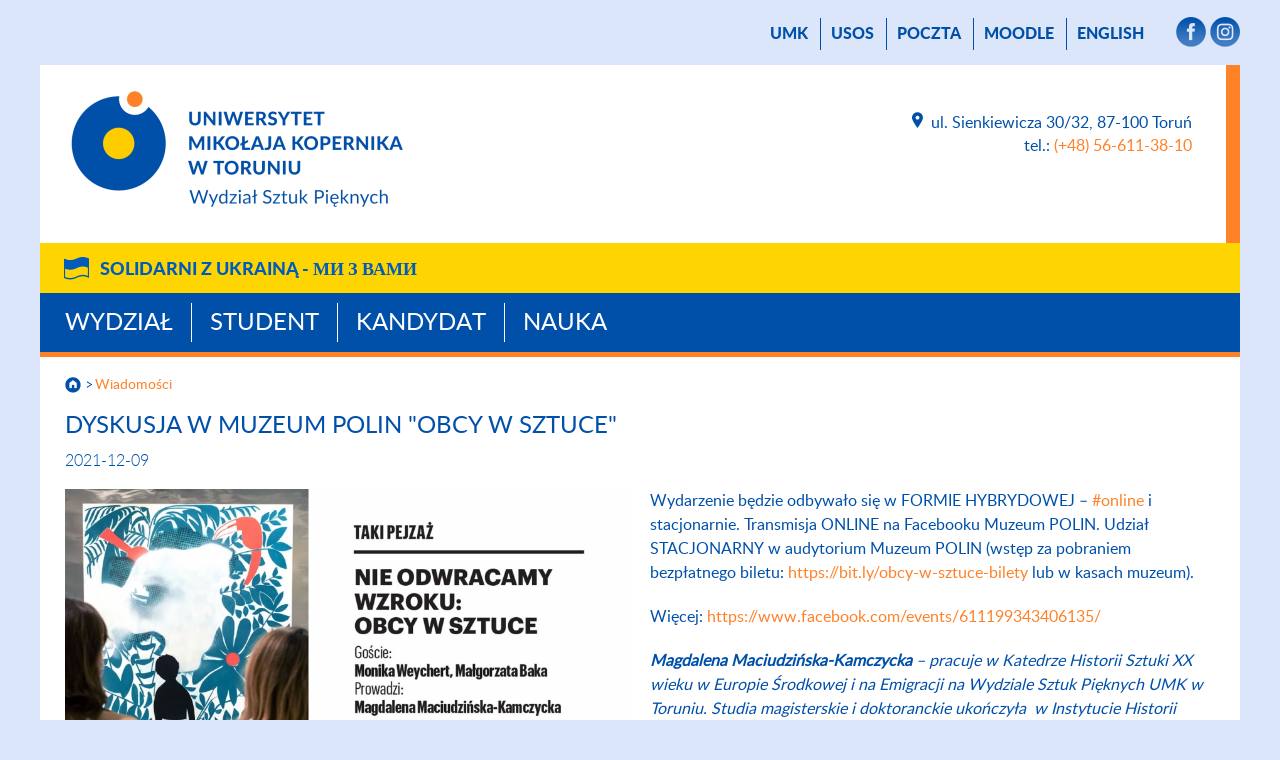

--- FILE ---
content_type: text/html; charset=UTF-8
request_url: https://art.umk.pl/wiadomosci/?id=23707
body_size: 24874
content:
<!DOCTYPE html>
<html lang="pl">
<head>
    <meta name="viewport" content="width=device-width, initial-scale=1">
    <meta charset="UTF-8">
    <title> Wiadomości - Wydział Sztuk Pięknych        - Uniwersytet Mikołaja Kopernika w Toruniu    </title>
    <meta name="description" content="Wiadomości, Wydział Sztuk Pięknych, Uniwersytet Mikołaja Kopernika w Toruniu.">
    <meta name="robots" content="all">

    <link rel="stylesheet" href="/carousel/carousel.css">
    <script src="https://cdn.jsdelivr.net/npm/bootstrap@5.3.0-alpha3/dist/js/bootstrap.bundle.min.js"
            integrity="sha384-ENjdO4Dr2bkBIFxQpeoTz1HIcje39Wm4jDKdf19U8gI4ddQ3GYNS7NTKfAdVQSZe"
            crossorigin="anonymous"></script>
<!--    <script src="https://wydzialy.umk.pl/test/panel/wp-content/themes/umk/carousel/carousel.js"></script>-->
    <script>
        window.APP_CONFIG = {
            lang: 'pl',
        };
    </script>
    <script src="/carousel/carousel-control.js"></script>

    <link rel="shortcut icon"
          href="https://wydzialy.umk.pl/_szablony/grafika/logo16-32.png"
          type="image/x-icon">
    <link rel="icon" href="https://wydzialy.umk.pl/_szablony/grafika/logo16-32.png"
          type="image/x-icon">
    <link rel="stylesheet" href="https://wydzialy.umk.pl/_szablony/css/style.css?a=s">
    <link rel="stylesheet" href="https://wydzialy.umk.pl/_szablony/css/kolory16.css?a=s3">
            <style>
        @font-face {
            font-family: Lato-Heavy;
            src: url("https://art.umk.pl/panel/wp-content/themes/umk/lato-heavy-webfont.woff");
            font-weight: bold;
        }

        @font-face {
            font-family: Lato-Light;
            src: url("https://art.umk.pl/panel/wp-content/themes/umk/lato-light-webfont.woff");
            font-weight: normal;
        }

        @font-face {
            font-family: Lato-Regular;
            src: url("https://art.umk.pl/panel/wp-content/themes/umk/lato-regular-webfont.woff");
            font-weight: normal;
        }

        @font-face {
            font-family: Lato-Bold;
            src: url("https://art.umk.pl/panel/wp-content/themes/umk/Lato-Bold.ttf");
            font-weight: bold;
        }
        
        
        
        
        #wydarzenia h2 {
			display:block;
			margin: 20px 15px 15px 25px;
			font-size: 20px;
			line-height: 22px;
		}
        
        #wydarzenia p {
			display:block;
			margin: 15px 15px 20px 25px;
			font-size: 16px;
			font-weight: normal;
		}
        
        a.wszystkiewydarzenia {
			padding-right: 37px;
			background: url("https://wydzialy.umk.pl/_szablony/grafika/wiecej.png") no-repeat right center;
			background-size: 32px 16px;
			text-decoration: none;
        }
        
        a.wszystkiewydarzenia:hover {
			text-decoration: underline;
        }
        
        @media all and (min-width:1020px) {
        
			#wydarzenia {
				height: 374px;
			}
			
			#wydarzenia h2 {
				margin: 20px 10px 15px 20px;
			}
			
			#wydarzenia p {
				margin: 15px 10px 20px 20px;
			}
			
		}
        
        @media all and (min-width:1220px) {
        
			#wydarzenia {
				height: 458px;
			}
			
			#wydarzenia h2 {
				margin: 20px 15px 15px 25px;
			}
			
			#wydarzenia p {
				margin: 15px 15px 20px 25px;
			}
			
			#wydarzenia a.wydarzenie {
				margin: 3px 0;
			}
		}

    </style>

    <link rel="stylesheet" href="https://wydzialy.umk.pl/_szablony/wydzialy/carousel/carousel-customs.css">
    <link href="https://wydzialy.umk.pl/_szablony/lib-js/code-photoswipe.v1.0.11/photoswipe.css" type="text/css" rel="stylesheet">
    <script src="https://wydzialy.umk.pl/_szablony/lib-js/code-photoswipe.v1.0.11/lib/jquery-1.6.1.min.js"></script>
    <script src="https://wydzialy.umk.pl/_szablony/lib-js/code-photoswipe.v1.0.11/lib/simple-inheritance.min.js"></script>
    <script src="https://wydzialy.umk.pl/_szablony/lib-js/code-photoswipe.v1.0.11/code-photoswipe-jQuery-1.0.11.min.js"></script>
    <script src="https://wydzialy.umk.pl/_szablony/lib-js/code-photoswipe.v1.0.11/run.js"></script>
</head>
<body>
<main>

        <nav id="menu_gorne" aria-label="Menu górne">
        <a href="//www.umk.pl">UMK</a>
                                            <a href="https://usosweb.umk.pl">USOS</a>             <a href="https://www.umk.pl/poczta/">poczta</a>
                    <a href="https://moodle.umk.pl">Moodle</a> 
                    <a href="https://art.umk.pl/en/" lang="en">English</a>
                
                <span>                <a href="https://www.facebook.com/wydzialsztukpieknychumkwtoruniu/?fref=ts" class="smedia"
                   target="_blank"><img src="https://wydzialy.umk.pl/_szablony/grafika/smedia-facebook.png" alt="Facebook"
                                        title="Facebook"></a>
                                                                <a href="https://www.instagram.com/wszp_umk/" class="smedia"
                   target="_blank"><img src="https://wydzialy.umk.pl/_szablony/grafika/smedia-instagram.png"
                                        alt="Instagram" title="Instagram"></a>
                                                                        </span>
        
    </nav>
        <header>
        <a
                href="https://art.umk.pl/"><img id="logo"
                                                                                     src="https://wydzialy.umk.pl/_szablony/grafika/logo16.png"
                                                                                     alt="Wydział Sztuk Pięknych"
                                                                                     title="Logo Wydziału Sztuk Pięknych"></a>                <address>
                    <a class="lokalizacja"
           href="https://art.umk.pl/kontakt">
            <img src="https://wydzialy.umk.pl/_szablony/grafika/ikonka-lokalizacja.png"
                 alt="Kontakt" title="Kontakt">
            </a>ul. Sienkiewicza 30/32, 87-100 Toruń<br>
                        tel.: <a
                    href="tel:+48566113810">(+48) 56-611-38-10</a>
                <br>
                                                                        </address>
        <div class="clear"></div>
    </header>
            <div class="pasek_ukraina">
            <div class="pasek_ukraina_ogr">
                                    <a href="https://ukraina.umk.pl">Solidarni z&nbsp;Ukrainą - <span
                            lang="uk">ми&nbsp;з&nbsp;Вами</span></a>
                            </div>
        </div>
        <nav id="menu_glowne" aria-label="Menu główne">
                            <a href="https://art.umk.pl/pl/wydzial">Wydział</a>
                            <a href="https://art.umk.pl/pl/student">Student</a>
                            <a href="https://art.umk.pl/pl/kandydat">Kandydat</a>
                            <a href="https://art.umk.pl/pl/nauka">Nauka</a>
            
        </nav>
                                        <nav id="okruszki" aria-label="Okruszki">
                                                    <a href="https://art.umk.pl/"><img id="domek"
                                                                       src="https://wydzialy.umk.pl/_szablony/grafika/domek.png"
                                                                       alt="Strona główna"></a>
                                                <a href="https://art.umk.pl/wiadomosci/" aria-current="page">Wiadomości</a>                    </nav>

                    		
		  
			<section id="content">
			 	<h1>DYSKUSJA W MUZEUM POLIN "OBCY W SZTUCE"</h1>
				<time datetime="2021-12-09">2021-12-09</time>
				<article>
					<figure>
						<a class="galeria" href="//www.umk.pl/wiadomosci/serwisy_wp/zdjecia/23707/duze.jpg">
						<img src="//www.umk.pl/wiadomosci/serwisy_wp/zdjecia/23707/srednie.jpg" alt="Zdjęcie ilustracyjne" title="">
						</a>
					</figure>
					<p>&nbsp;&nbsp;&nbsp;&nbsp;&nbsp;&nbsp; </p>					<p>Zapraszamy <strong>9 grudnia 2021 r. w godz. 18:00-19:30</strong>&nbsp;do udziału w dyskusji "Nie odwracamy wzroku. OBCY W SZTUCE" organizowanej przez <span class="fwb"><a class="profileLink" href="https://www.facebook.com/polinmuseum/?__xts__%5B0%5D=68.[base64]&amp;fref=tag">Muzeum Historii Żyd&oacute;w Polskich POLIN</a></span>, kt&oacute;rą poprowadzi pracowniczka naszego Wydziału - <strong>dr Magdalena Maciudzińska-Kamczycka</strong>.</p>
<p>Wychodząc od wystawy Wilhelma Sasnala #TakiPejzaż, kt&oacute;ry w swoich obrazach często porusza temat "obcego", rozmowa będzie się toczyła wok&oacute;ł tego, jak daleka jest rzeczywistość od &nbsp;stereotyp&oacute;w na temat kolorowej, kultywującej wolność kultury Rom&oacute;w oraz w jaki spos&oacute;b Europejczycy postrzegają sztukę afrykańską. W rozmowie wezmą udział Monika Weychert, znawczyni sztuki romskiej oraz Małgorzata Baka, ekspertka z zakresu kolekcjonerstwa afrykanistycznego.</p>
<p>Wydarzenie będzie odbywało się w FORMIE HYBRYDOWEJ &ndash; <a href="https://www.facebook.com/hashtag/online?__eep__=6" target="_blank" rel="noopener">#online</a> i stacjonarnie. Transmisja ONLINE na Facebooku Muzeum POLIN. Udział STACJONARNY w audytorium Muzeum POLIN (wstęp za pobraniem bezpłatnego biletu: <a href="https://l.facebook.com/l.php?u=https%3A%2F%2Fbit.ly%2Fobcy-w-sztuce-bilety&amp;h=AT261W69Jh7YXJfpo2zpWonEsTqlrcNO1FYk5AFx2d9fjdyXm_q1Q_p-OHJIBTVPAXVvJzoS-eY6JFi0znDpdgUkuBUI4j2N96nAuo2K4iyntAXbiFD3qfP1OhbPXKcSyz7QHJ1cGMVQ1kHA3hd-" target="_blank" rel="nofollow noopener" data-lynx-mode="hover">https://bit.ly/obcy-w-sztuce-bilety</a> lub w kasach muzeum).</p>
<p>Więcej: <a href="https://www.facebook.com/events/611199343406135/">https://www.facebook.com/events/611199343406135/</a></p>
<p><em><strong>Magdalena Maciudzińska-Kamczycka</strong> &ndash; pracuje w Katedrze Historii Sztuki XX wieku w Europie Środkowej i na Emigracji na Wydziale Sztuk Pięknych UMK w Toruniu. Studia magisterskie i doktoranckie ukończyła &nbsp;w Instytucie Historii Sztuki UAM w Poznaniu. Zajmuje się gł&oacute;wnie reprezentacją judaizmu w sztuce antycznej oraz feminizmem i sztuką kobiet. Autorka monografii &bdquo;Żydzi i judaizm w zwierciadle sztuki antycznej&rdquo;, wsp&oacute;łredaktorka dw&oacute;ch tom&oacute;w "(Nie)chciana tożsamość".</em></p>				</article>
				<h2>
								<a href="https://art.umk.pl/wiadomosci">pozostałe wiadomości</a></h2>
					
			
			</section>

				
	
						<nav id="menu_dolne" aria-label="Menu dolne"><div class="menu-menu-dolne-container"><ul id="menu-menu-dolne" class="menu"><li id="menu-item-13539" class="menu-item menu-item-type-post_type menu-item-object-page menu-item-13539"><a href="https://art.umk.pl/dspikds/">Dyscyplina Sztuki Plastyczne i Konserwacja Dzieł Sztuki</a></li>
<li id="menu-item-13540" class="menu-item menu-item-type-post_type menu-item-object-page menu-item-13540"><a href="https://art.umk.pl/dnos/">Dyscyplina Nauki o Sztuce</a></li>
<li id="menu-item-13541" class="menu-item menu-item-type-post_type menu-item-object-page menu-item-13541"><a href="https://art.umk.pl/wydzial/galerie/">Galerie, wystawy</a></li>
<li id="menu-item-13542" class="menu-item menu-item-type-post_type menu-item-object-page menu-item-13542"><a href="http://www.centrumkonserwacji.umk.pl">Centrum Badań i Konserwacji Dziedzictwa Kulturowego</a></li>
</ul></div></nav>
			<footer>
				<nav class="wydzielone" aria-label="Menu Na skróty">
				<span>na skróty:</span>					<a id="logo-negatyw" href="https://art.umk.pl/"><img src="https://wydzialy.umk.pl/_szablony/grafika/logo16-negatyw.png" alt="Wydział Sztuk Pięknych" title="Logo Wydziału Sztuk Pięknych"></a>
					<ul class="linki">
											<li><a href="https://art.umk.pl/copyright">Copyright</a></li>
						<li><a href="https://art.umk.pl/administrator">Administrator</a></li>
						<li><a href="https://art.umk.pl/deklaracja-dostepnosci">Deklaracja dostępności</a></li>
						<li><a href="https://art.umk.pl/kontakt">Kontakt</a></li>
										</ul>
					</nav>
			 				
							<nav aria-label="Menu mapy podstron strony Wydział">
									<span><a href="https://art.umk.pl/wydzial">Wydział</a></span>
					<ul><li class="page_item page-item-98 page_item_has_children"><a href="https://art.umk.pl/wydzial/o-nas/">O Wydziale</a></li>
<li class="page_item page-item-157"><a href="https://art.umk.pl/wydzial/wladze-wydzialu/">Władze Wydziału</a></li>
<li class="page_item page-item-312"><a href="https://art.umk.pl/wydzial/dziekanat-2/">Dziekanat</a></li>
<li class="page_item page-item-347 page_item_has_children"><a href="https://art.umk.pl/wydzial/rada-wydzialu/">Rada Dziekańska Wydziału</a></li>
<li class="page_item page-item-1811 page_item_has_children"><a href="https://art.umk.pl/wydzial/dokumenty-administracji-wydzialu/">Dokumenty administracji wydziału</a></li>
<li class="page_item page-item-100"><a href="https://art.umk.pl/wydzial/pracownicy/">Pracownicy Wydziału</a></li>
<li class="page_item page-item-11313"><a href="https://ihsidk.umk.pl">Instytut Historii Sztuki i&nbsp;Dziedzictwa Kulturowego</a></li>
<li class="page_item page-item-11315"><a href="https://artinstytut.umk.pl">Instytut Sztuk Plastycznych i&nbsp;Konserwacji Dzieł Sztuki</a></li>
<li class="page_item page-item-7425"><a href="http://www.centrumkonserwacji.umk.pl">Centrum Badań i Konserwacji Dziedzictwa Kulturowego</a></li>
<li class="page_item page-item-328"><a href="https://art.umk.pl/wydzial/zespol-administraacyjno-techniczny/">Zespół administracyjno-techniczny</a></li>
<li class="page_item page-item-518"><a href="http://biblioteki.umk.pl/index.php/biblioteka-wydzialu-sztuk-pieknych/strona-glowna#new_tab">Biblioteka WSzP</a></li>
<li class="page_item page-item-275 page_item_has_children"><a href="https://art.umk.pl/wydzial/galerie/">Galerie, wystawy</a></li>
<li class="page_item page-item-175 page_item_has_children"><a href="https://art.umk.pl/wydzial/jakosc-ksztalcenia/">Jakość kształcenia</a></li>
<li class="page_item page-item-4931"><a href="https://art.umk.pl/wydzial/akty-prawne-i-procedury-umk/">UMK &#8211; akty prawne, procedury, wsparcie</a></li>
<li class="page_item page-item-11824"><a href="https://idub.umk.pl">IDUB</a></li>
<li class="page_item page-item-11745"><a href="https://www.umk.pl/yufe/">YUFE</a></li>
<li class="page_item page-item-11747"><a href="https://www.umk.pl/yerun/">YERUN</a></li>
<li class="page_item page-item-181 page_item_has_children"><a href="https://art.umk.pl/wydzial/dla-mediow/">Promocja Wydziału</a></li>
<li class="page_item page-item-4434 page_item_has_children"><a href="https://art.umk.pl/wydzial/in-memoriam/">In memoriam</a></li>
<li class="page_item page-item-13650"><a href="https://art.umk.pl/wydzial/bhp-na-wydziale/">BHP na Wydziale</a></li>
<li class="page_item page-item-13384"><a href="https://art.umk.pl/wydzial/konkurs-80-lat-wszp/">Konkurs 80 lat WSzP</a></li>
<li class="page_item page-item-13485"><a href="https://art.umk.pl/wydzial/konkurs-piekno-do-1/">Piękno do minus 1 – inne piękno</a></li>
</ul>			</nav>
						<nav aria-label="Menu mapy podstron strony Student">
									<span><a href="https://art.umk.pl/student">Student</a></span>
					<ul><li class="page_item page-item-183"><a href="https://art.umk.pl/student/organizacja-roku/">Organizacja roku akademickiego</a></li>
<li class="page_item page-item-5053 page_item_has_children"><a href="https://art.umk.pl/student/kierunki-studiow/">Kierunki studiów</a></li>
<li class="page_item page-item-5606 page_item_has_children"><a href="https://art.umk.pl/student/plany-zajec/">Plany zajęć</a></li>
<li class="page_item page-item-187"><a href="https://www.umk.pl/studenci/regulamin/#new_tab">Regulamin studiów</a></li>
<li class="page_item page-item-540"><a href="https://art.umk.pl/student/praktyki/">Praktyki zawodowe, plenery i ćwiczenia terenowe</a></li>
<li class="page_item page-item-71 page_item_has_children"><a href="https://art.umk.pl/student/erasmus/">Programy mobilności</a></li>
<li class="page_item page-item-2327 page_item_has_children"><a href="https://art.umk.pl/student/spnjo/">Języki obce</a></li>
<li class="page_item page-item-203 page_item_has_children"><a href="https://art.umk.pl/student/kola-naukowe/">Koła naukowe</a></li>
<li class="page_item page-item-205"><a href="https://art.umk.pl/student/stypendia/">Niezbędnik studenta</a></li>
<li class="page_item page-item-534"><a href="https://art.umk.pl/student/samorzad-studencki/">Samorząd studencki</a></li>
<li class="page_item page-item-207"><a href="https://art.umk.pl/student/pomoc-materialna/">Pomoc materialna i stypendia</a></li>
<li class="page_item page-item-218"><a href="https://www.umk.pl/studenci/bhp/#new_tab">Szkolenia BHP</a></li>
<li class="page_item page-item-2827"><a href="https://art.umk.pl/student/szkolenie-bhp/">Szkolenia, warsztaty</a></li>
<li class="page_item page-item-4260"><a href="https://art.umk.pl/student/pomoc-psychologiczna/">Pomoc psychologiczna i inne formy wsparcia</a></li>
<li class="page_item page-item-2282 page_item_has_children"><a href="https://art.umk.pl/student/prace-dyplomowe/">Prace dyplomowe</a></li>
<li class="page_item page-item-9647 page_item_has_children"><a href="https://art.umk.pl/student/staz/">Staże</a></li>
<li class="page_item page-item-523"><a href="https://art.umk.pl/student/absolwent-umk/">Absolwent UMK</a></li>
<li class="page_item page-item-11145"><a href="https://art.umk.pl/student/bloki-kompetencyjne/">Bloki kompetencyjne</a></li>
<li class="page_item page-item-12569"><a href="https://targisztuki.umk.pl#new_tab">Targi Sztuki Studenckiej</a></li>
<li class="page_item page-item-13699"><a href="https://www.biurokarier.umk.pl">Biuro Karier UMK</a></li>
</ul>			</nav>
						<nav aria-label="Menu mapy podstron strony Kandydat">
									<span><a href="https://art.umk.pl/kandydat">Kandydat</a></span>
					<ul><li class="page_item page-item-12827"><a href="https://art.umk.pl/panel/wp-content/uploads/przewodnik-kierunki_WSzP-2025-26.pdf#new_tab">Przewodnik rekrutacyjny po kierunkach</a></li>
<li class="page_item page-item-7584"><a href="https://art.umk.pl/kandydat/szczegolowe-wymagania-rekrutacyjne/">Szczegółowe wymagania rekrutacyjne</a></li>
<li class="page_item page-item-7581"><a href="https://art.umk.pl/kandydat/harmonogram-rekrutacji/">Harmonogram rekrutacji 2025/2026</a></li>
<li class="page_item page-item-2309 page_item_has_children"><a href="https://www.umk.pl/kandydaci/krok-po-kroku/kampus-torunski/">Instrukcja rekrutacji na UMK</a></li>
<li class="page_item page-item-211 page_item_has_children"><a href="https://art.umk.pl/kandydat/studia-i-i-ii-stopnia/">Oferta studiów</a></li>
<li class="page_item page-item-7598"><a href="https://art.umk.pl/kandydat/kontakt/">Kontakt</a></li>
<li class="page_item page-item-222"><a href="https://www.umk.pl/kandydaci/niezbednik/">Niezbędnik przyszłego studenta</a></li>
<li class="page_item page-item-6044"><a href="https://art.umk.pl/kandydat/drzwi-otwarte/">DRZWI OTWARTE 2025</a></li>
<li class="page_item page-item-9384 page_item_has_children"><a href="https://art.umk.pl/kandydat/wymagania-rekrutacyjne-dla-cudzoziemcow-2023-2024/">Rekrutacja dla cudzoziemców 2025/2026</a></li>
<li class="page_item page-item-9386"><a href="https://art.umk.pl/kandydat/szkoly-doktorsk/">Szkoły doktorskie</a></li>
</ul>			</nav>
						<nav aria-label="Menu mapy podstron strony Nauka">
									<span><a href="https://art.umk.pl/nauka">Nauka</a></span>
					<ul><li class="page_item page-item-6788 page_item_has_children"><a href="https://art.umk.pl/nauka/aktualne-konkursy/">Aktualne konkursy</a></li>
<li class="page_item page-item-8845"><a href="https://art.umk.pl/nauka/wspolpraca-miedzynarodowa/">Współpraca międzynarodowa</a></li>
<li class="page_item page-item-236"><a href="https://art.umk.pl/nauka/konferencje-naukowe/">Konferencje naukowe</a></li>
<li class="page_item page-item-1451"><a href="https://art.umk.pl/nauka/wydzialowa-komisja-wydawnicza/">Wydziałowa Komisja Wydawnicza</a></li>
<li class="page_item page-item-1128"><a href="https://art.umk.pl/nauka/czasopisma-serie-wydawnicze/">Czasopisma i serie wydawnicze</a></li>
<li class="page_item page-item-965"><a href="https://repozytorium.umk.pl/handle/item/17#new_tab">Repozytorium UMK</a></li>
<li class="page_item page-item-242 page_item_has_children"><a href="https://art.umk.pl/nauka/profesury/">Profesury</a></li>
<li class="page_item page-item-240 page_item_has_children"><a href="https://art.umk.pl/nauka/habilitacje/">Habilitacje</a></li>
<li class="page_item page-item-238 page_item_has_children"><a href="https://art.umk.pl/nauka/doktoraty/">Doktoraty</a></li>
</ul>			</nav>
						
			</footer>
		</main>
<script type="speculationrules">
{"prefetch":[{"source":"document","where":{"and":[{"href_matches":"\/*"},{"not":{"href_matches":["\/panel\/wp-*.php","\/panel\/wp-admin\/*","\/panel\/wp-content\/uploads\/*","\/panel\/wp-content\/*","\/panel\/wp-content\/plugins\/*","\/panel\/wp-content\/themes\/umk\/*","\/*\\?(.+)"]}},{"not":{"selector_matches":"a[rel~=\"nofollow\"]"}},{"not":{"selector_matches":".no-prefetch, .no-prefetch a"}}]},"eagerness":"conservative"}]}
</script>
		<div itemscope itemtype="http://schema.org/Place">
            <meta itemprop="name" content="Wydział Sztuk Pięknych, Uniwersytet Mikołaja Kopernika">
            <div itemprop="geo" itemscope itemtype="http://schema.org/GeoCoordinates">
                <meta itemprop="latitude" content="53.014495,">
                <meta itemprop="longitude" content="18.581179">
            </div>
        </div>
		</body>
		</html><style>
    .ui-widget {
        font-family: Arial,Helvetica,sans-serif;
        font-size: 1em;
    }
    .ui-widget .ui-widget {
        font-size: 1em;
    }
    .ui-widget input,
    .ui-widget select,
    .ui-widget textarea,
    .ui-widget button {
        font-family: Arial,Helvetica,sans-serif;
        font-size: 1em;
    }
    .ui-widget.ui-widget-content {
        border: 1px solid #c5c5c5;
    }
    .ui-widget-content {
        border: 1px solid #0050aa;
        background: #fefefe;
        color: #0050aa;
    }
    .ui-widget-content a {
        color: #0050aa;
    }
    .ui-widget-header {
        border: none;
        background: #ffcd00;
        color: #0050aa;
        font-weight: bold;
    }
    .ui-widget-header a {
        color: #f9f9f9;
    }
    /* Overlays */
    .ui-widget-overlay {
        position: fixed;
        top: 0;
        left: 0;
        width: 100%;
        height: 100%;
    }
    .ui-datepicker {
        width: 17em;
        padding: .2em .2em 0;
        display: none;
    }
    .ui-datepicker .ui-datepicker-header {
        position: relative;
        padding: .2em 0;
    }
    .ui-datepicker .ui-datepicker-prev,
    .ui-datepicker .ui-datepicker-next {
        position: absolute;
        top: 2px;
        width: 1.8em;
        height: 1.8em;
    }
    .ui-datepicker .ui-datepicker-prev-hover,
    .ui-datepicker .ui-datepicker-next-hover {
        top: 1px;
    }
    .ui-datepicker .ui-datepicker-prev {
        left: 2px;
    }
    .ui-datepicker .ui-datepicker-next {
        right: 2px;
    }
    .ui-datepicker .ui-datepicker-prev-hover {
        left: 1px;
    }
    .ui-datepicker .ui-datepicker-next-hover {
        right: 1px;
    }
    .ui-datepicker .ui-datepicker-prev span,
    .ui-datepicker .ui-datepicker-next span {
        display: block;
        position: absolute;
        left: 50%;
        margin-left: -8px;
        top: 50%;
        margin-top: -8px;
    }
    .ui-datepicker .ui-datepicker-title {
        margin: 0 2.3em;
        line-height: 1.8em;
        text-align: center;
    }
    .ui-datepicker .ui-datepicker-title select {
        font-size: 1em;
        margin: 1px 0;
    }
    .ui-datepicker select.ui-datepicker-month,
    .ui-datepicker select.ui-datepicker-year {
        width: 45%;
    }
    .ui-datepicker table {
        width: 100%;
        font-size: .9em;
        border-collapse: collapse;
        margin: 0 0 .4em;
    }
    .ui-datepicker tbody {
        color: #0050aa;
    }
    .ui-datepicker th {
        padding: .7em .3em;
        text-align: center;
        font-weight: bold;
        border: 0;
    }
    .ui-datepicker td {
        border: 0;
        padding: 1px;
        color: #0050aa;
    }
    .ui-datepicker td span,
    .ui-datepicker td a {
        display: block;
        padding: .2em;
        text-align: right;
        text-decoration: none;
    }

</style>